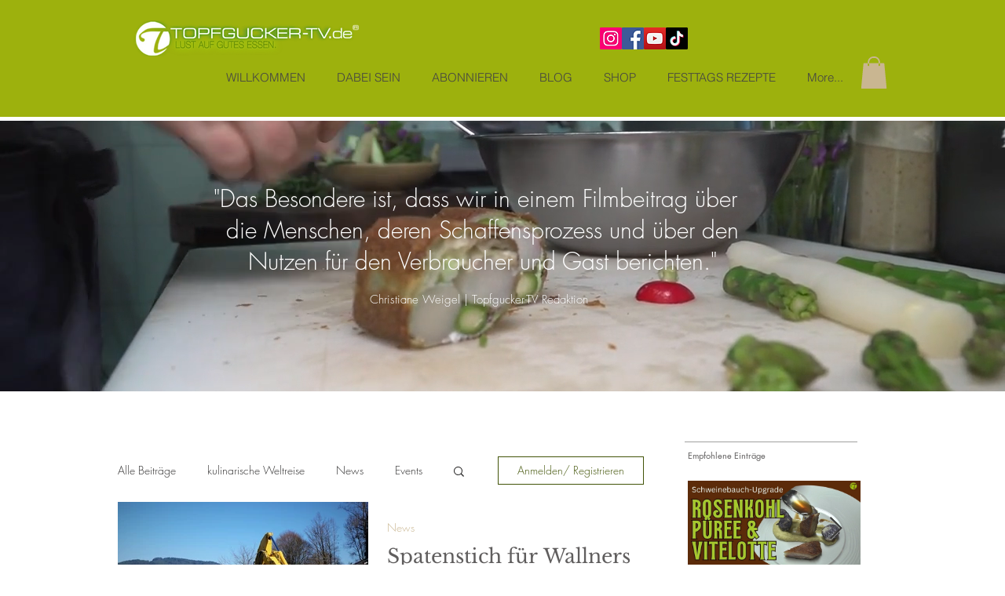

--- FILE ---
content_type: text/html; charset=utf-8
request_url: https://www.google.com/recaptcha/api2/aframe
body_size: 266
content:
<!DOCTYPE HTML><html><head><meta http-equiv="content-type" content="text/html; charset=UTF-8"></head><body><script nonce="2_maCX1eh9yt7dwFYaVZWg">/** Anti-fraud and anti-abuse applications only. See google.com/recaptcha */ try{var clients={'sodar':'https://pagead2.googlesyndication.com/pagead/sodar?'};window.addEventListener("message",function(a){try{if(a.source===window.parent){var b=JSON.parse(a.data);var c=clients[b['id']];if(c){var d=document.createElement('img');d.src=c+b['params']+'&rc='+(localStorage.getItem("rc::a")?sessionStorage.getItem("rc::b"):"");window.document.body.appendChild(d);sessionStorage.setItem("rc::e",parseInt(sessionStorage.getItem("rc::e")||0)+1);localStorage.setItem("rc::h",'1768959774340');}}}catch(b){}});window.parent.postMessage("_grecaptcha_ready", "*");}catch(b){}</script></body></html>